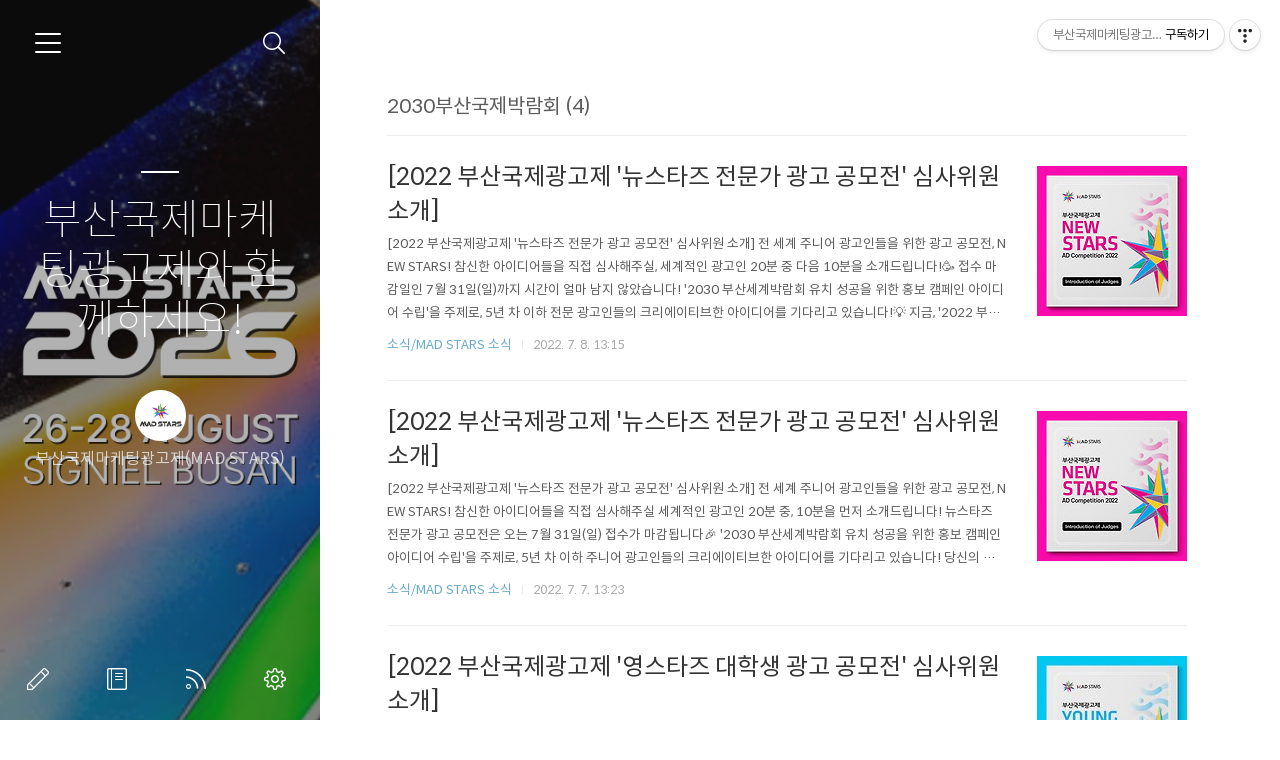

--- FILE ---
content_type: text/html;charset=UTF-8
request_url: https://blog.adstars.org/tag/2030%EB%B6%80%EC%82%B0%EA%B5%AD%EC%A0%9C%EB%B0%95%EB%9E%8C%ED%9A%8C
body_size: 34500
content:
<!doctype html>
<html lang="ko">

                                                                <head>
                <script type="text/javascript">if (!window.T) { window.T = {} }
window.T.config = {"TOP_SSL_URL":"https://www.tistory.com","PREVIEW":false,"ROLE":"guest","PREV_PAGE":"","NEXT_PAGE":"","BLOG":{"id":1654863,"name":"adstars","title":"부산국제마케팅광고제와 함께하세요!","isDormancy":false,"nickName":"부산국제마케팅광고제(MAD STARS)","status":"open","profileStatus":"normal"},"NEED_COMMENT_LOGIN":false,"COMMENT_LOGIN_CONFIRM_MESSAGE":"","LOGIN_URL":"https://www.tistory.com/auth/login/?redirectUrl=https://blog.adstars.org/tag/2030%25EB%25B6%2580%25EC%2582%25B0%25EA%25B5%25AD%25EC%25A0%259C%25EB%25B0%2595%25EB%259E%258C%25ED%259A%258C","DEFAULT_URL":"https://blog.adstars.org","USER":{"name":null,"homepage":null,"id":0,"profileImage":null},"SUBSCRIPTION":{"status":"none","isConnected":false,"isPending":false,"isWait":false,"isProcessing":false,"isNone":true},"IS_LOGIN":false,"HAS_BLOG":false,"IS_SUPPORT":false,"IS_SCRAPABLE":false,"TOP_URL":"http://www.tistory.com","JOIN_URL":"https://www.tistory.com/member/join","PHASE":"prod","ROLE_GROUP":"visitor"};
window.T.entryInfo = null;
window.appInfo = {"domain":"tistory.com","topUrl":"https://www.tistory.com","loginUrl":"https://www.tistory.com/auth/login","logoutUrl":"https://www.tistory.com/auth/logout"};
window.initData = {};

window.TistoryBlog = {
    basePath: "",
    url: "https://blog.adstars.org",
    tistoryUrl: "https://adstars.tistory.com",
    manageUrl: "https://adstars.tistory.com/manage",
    token: "U2wuqGXHX9c0dh5if/x6nRZCiTmZC3n1EZ0fPpXqxY88cgdi6KF4Hzv3iCoWx+ta"
};
var servicePath = "";
var blogURL = "";</script>

                
                
                        <!-- BusinessLicenseInfo - START -->
        
            <link href="https://tistory1.daumcdn.net/tistory_admin/userblog/userblog-7c7a62cfef2026f12ec313f0ebcc6daafb4361d7/static/plugin/BusinessLicenseInfo/style.css" rel="stylesheet" type="text/css"/>

            <script>function switchFold(entryId) {
    var businessLayer = document.getElementById("businessInfoLayer_" + entryId);

    if (businessLayer) {
        if (businessLayer.className.indexOf("unfold_license") > 0) {
            businessLayer.className = "business_license_layer";
        } else {
            businessLayer.className = "business_license_layer unfold_license";
        }
    }
}
</script>

        
        <!-- BusinessLicenseInfo - END -->
        <!-- GoogleAnalytics - START -->
        <script src="https://www.googletagmanager.com/gtag/js?id=UA-48865546-1" async="async"></script>
<script>window.dataLayer = window.dataLayer || [];
function gtag(){dataLayer.push(arguments);}
gtag('js', new Date());
gtag('config','UA-48865546-1', {
    cookie_domain: 'adstars.tistory.com',
    cookie_flags: 'max-age=0;domain=.tistory.com',
    cookie_expires: 7 * 24 * 60 * 60 // 7 days, in seconds
});</script>

        <!-- GoogleAnalytics - END -->

<!-- System - START -->

<!-- System - END -->

        <!-- TistoryProfileLayer - START -->
        <link href="https://tistory1.daumcdn.net/tistory_admin/userblog/userblog-7c7a62cfef2026f12ec313f0ebcc6daafb4361d7/static/plugin/TistoryProfileLayer/style.css" rel="stylesheet" type="text/css"/>
<script type="text/javascript" src="https://tistory1.daumcdn.net/tistory_admin/userblog/userblog-7c7a62cfef2026f12ec313f0ebcc6daafb4361d7/static/plugin/TistoryProfileLayer/script.js"></script>

        <!-- TistoryProfileLayer - END -->

                
                <meta http-equiv="X-UA-Compatible" content="IE=Edge">
<meta name="format-detection" content="telephone=no">
<script src="//t1.daumcdn.net/tistory_admin/lib/jquery/jquery-3.5.1.min.js" integrity="sha256-9/aliU8dGd2tb6OSsuzixeV4y/faTqgFtohetphbbj0=" crossorigin="anonymous"></script>
<script type="text/javascript" src="//t1.daumcdn.net/tiara/js/v1/tiara-1.2.0.min.js"></script><meta name="referrer" content="always"/>
<meta name="google-adsense-platform-account" content="ca-host-pub-9691043933427338"/>
<meta name="google-adsense-platform-domain" content="tistory.com"/>
<meta name="description" content="부산국제마케팅광고제 공식 블로그입니다.
자세한 정보를 원하신다면, 홈페이지를 방문해주세요!

www.madstars.org"/>

    <!-- BEGIN OPENGRAPH -->
    <meta property="og:type" content="website"/>
<meta property="og:url" content="https://blog.adstars.org"/>
<meta property="og:site_name" content="부산국제마케팅광고제와 함께하세요!"/>
<meta property="og:title" content="'2030부산국제박람회' 태그의 글 목록"/>
<meta property="og:description" content="부산국제마케팅광고제 공식 블로그입니다.
자세한 정보를 원하신다면, 홈페이지를 방문해주세요!

www.madstars.org"/>
<meta property="og:image" content="https://img1.daumcdn.net/thumb/R800x0/?scode=mtistory2&fname=https%3A%2F%2Ftistory1.daumcdn.net%2Ftistory%2F1654863%2Fattach%2F33dbe630a77b457aafcf0c14b19cbc43"/>
<meta property="og:article:author" content="'부산국제마케팅광고제(MAD STARS)'"/>
    <!-- END OPENGRAPH -->

    <!-- BEGIN TWITTERCARD -->
    <meta name="twitter:card" content="summary_large_image"/>
<meta name="twitter:site" content="@TISTORY"/>
<meta name="twitter:title" content="'2030부산국제박람회' 태그의 글 목록"/>
<meta name="twitter:description" content="부산국제마케팅광고제 공식 블로그입니다.
자세한 정보를 원하신다면, 홈페이지를 방문해주세요!

www.madstars.org"/>
<meta property="twitter:image" content="https://img1.daumcdn.net/thumb/R800x0/?scode=mtistory2&fname=https%3A%2F%2Ftistory1.daumcdn.net%2Ftistory%2F1654863%2Fattach%2F33dbe630a77b457aafcf0c14b19cbc43"/>
    <!-- END TWITTERCARD -->
<script type="module" src="https://tistory1.daumcdn.net/tistory_admin/userblog/userblog-7c7a62cfef2026f12ec313f0ebcc6daafb4361d7/static/pc/dist/index.js" defer=""></script>
<script type="text/javascript" src="https://tistory1.daumcdn.net/tistory_admin/userblog/userblog-7c7a62cfef2026f12ec313f0ebcc6daafb4361d7/static/pc/dist/index-legacy.js" defer="" nomodule="true"></script>
<script type="text/javascript" src="https://tistory1.daumcdn.net/tistory_admin/userblog/userblog-7c7a62cfef2026f12ec313f0ebcc6daafb4361d7/static/pc/dist/polyfills-legacy.js" defer="" nomodule="true"></script>
<link rel="stylesheet" type="text/css" href="https://t1.daumcdn.net/tistory_admin/www/style/font.css"/>
<link rel="stylesheet" type="text/css" href="https://tistory1.daumcdn.net/tistory_admin/userblog/userblog-7c7a62cfef2026f12ec313f0ebcc6daafb4361d7/static/style/content.css"/>
<link rel="stylesheet" type="text/css" href="https://tistory1.daumcdn.net/tistory_admin/userblog/userblog-7c7a62cfef2026f12ec313f0ebcc6daafb4361d7/static/pc/dist/index.css"/>
<link rel="stylesheet" type="text/css" href="https://tistory1.daumcdn.net/tistory_admin/userblog/userblog-7c7a62cfef2026f12ec313f0ebcc6daafb4361d7/static/style/uselessPMargin.css"/>
<script type="text/javascript">(function() {
    var tjQuery = jQuery.noConflict(true);
    window.tjQuery = tjQuery;
    window.orgjQuery = window.jQuery; window.jQuery = tjQuery;
    window.jQuery = window.orgjQuery; delete window.orgjQuery;
})()</script>
<script type="text/javascript" src="https://tistory1.daumcdn.net/tistory_admin/userblog/userblog-7c7a62cfef2026f12ec313f0ebcc6daafb4361d7/static/script/base.js"></script>
<script type="text/javascript" src="//developers.kakao.com/sdk/js/kakao.min.js"></script>

                
	<meta charset="UTF-8">
	<meta name="viewport" content="user-scalable=no, initial-scale=1.0, maximum-scale=1.0, minimum-scale=1.0, width=device-width">
	<title>'2030부산국제박람회' 태그의 글 목록</title>
	<link rel="alternate" type="application/rss+xml" title="부산국제마케팅광고제와 함께하세요!" href="https://adstars.tistory.com/rss" />

	<link rel="stylesheet" href="https://tistory1.daumcdn.net/tistory/1654863/skin/style.css?_version_=1675835176">
	<link rel="stylesheet" href="https://tistory1.daumcdn.net/tistory/1654863/skin/images/font.css?_version_=1675835176">
	<style>
		
		.wrap_sub {
			background-image: url('https://tistory1.daumcdn.net/tistory/1654863/skinSetting/c1c63773042e43ee8a527bd5b0a397e5');
		}
		
	</style>

	<!--[if lt IE 9]>
	<script src="//t1.daumcdn.net/tistory_admin/lib/jquery/jquery-1.12.4.min.js"></script>
	<![endif]-->
	<!--[if gte IE 9]><!-->
	<script src="//t1.daumcdn.net/tistory_admin/lib/jquery/jquery-3.5.1.min.js" integrity="sha256-9/aliU8dGd2tb6OSsuzixeV4y/faTqgFtohetphbbj0=" crossorigin="anonymous"></script>
	<!--<![endif]-->

                
                
                <link rel="stylesheet" type="text/css" href="https://tistory1.daumcdn.net/tistory_admin/userblog/userblog-7c7a62cfef2026f12ec313f0ebcc6daafb4361d7/static/style/revenue.css"/>
<link rel="canonical" href="https://blog.adstars.org"/>

<!-- BEGIN STRUCTURED_DATA -->
<script type="application/ld+json">
    {"@context":"http://schema.org","@type":"WebSite","url":"/","potentialAction":{"@type":"SearchAction","target":"/search/{search_term_string}","query-input":"required name=search_term_string"}}
</script>
<!-- END STRUCTURED_DATA -->
<link rel="stylesheet" type="text/css" href="https://tistory1.daumcdn.net/tistory_admin/userblog/userblog-7c7a62cfef2026f12ec313f0ebcc6daafb4361d7/static/style/dialog.css"/>
<link rel="stylesheet" type="text/css" href="//t1.daumcdn.net/tistory_admin/www/style/top/font.css"/>
<link rel="stylesheet" type="text/css" href="https://tistory1.daumcdn.net/tistory_admin/userblog/userblog-7c7a62cfef2026f12ec313f0ebcc6daafb4361d7/static/style/postBtn.css"/>
<link rel="stylesheet" type="text/css" href="https://tistory1.daumcdn.net/tistory_admin/userblog/userblog-7c7a62cfef2026f12ec313f0ebcc6daafb4361d7/static/style/tistory.css"/>
<script type="text/javascript" src="https://tistory1.daumcdn.net/tistory_admin/userblog/userblog-7c7a62cfef2026f12ec313f0ebcc6daafb4361d7/static/script/common.js"></script>

                
                </head>

                                                <body id="tt-body-tag">
                
                
                


	<div id="dkIndex">
		<!--웹접근성용 바로가기 링크 모음-->
		<a href="#dkBody">본문 바로가기</a>
	</div>
	<div id="dkWrap" class="wrap_skin">
		<!-- 카테고리버튼 클릭시 'navi_on' 클래스 부여 -->
		<div id="dkHead" role="banner" class="area_head">
			<h1 class="screen_out">부산국제마케팅광고제와 함께하세요!</h1>
			<button type="button" class="btn_cate">
				<span class="ico_skin ico_cate">카테고리</span>
			</button>
			<div class="area_search ">
				<button type="button" class="btn_search">
					<span class="ico_skin ico_search">검색하기</span>
				</button>
				
					<form action="#" method="get" class="frm_search box_search" onsubmit="try {
    window.location.href = '/search' + '/' + looseURIEncode(document.getElementsByName('search')[0].value);
    document.getElementsByName('search')[0].value = '';
    return false;
} catch (e) {}">
						<fieldset>
							<legend class="screen_out">검색하기</legend>
							<label for="search" class="lab_search screen_out">블로그 내 검색</label>
							<input type="text" name="search" id="search" class="tf_search" placeholder="Search" value="" data-value="">
							<span class="ico_skin ico_search"></span>
						</fieldset>
					</form>
				
			</div>
			<div class="area_profile">
				<div class="tit_post">
					<a href="/" class="link_post">부산국제마케팅광고제와 함께하세요!</a>
				</div>
				<span class="thumb_profile">
                <img src="https://tistory1.daumcdn.net/tistory/1654863/attach/33dbe630a77b457aafcf0c14b19cbc43" class="img_profile" alt="프로필사진">
            </span>
				<span class="txt_profile">부산국제마케팅광고제(MAD STARS)</span>
			</div>
		</div>
		<hr class="hide">
		<div id="dkContent" class="cont_skin" role="main">
			<div id="cMain">
				<div id="mFeature" class="wrap_sub">
					<div class="cont_sub">
						<div class="inner_sub">
							<div class="area_sub">
								<div role="navigation" class="area_navi">
									<ul class="tt_category"><li class=""><a href="/category" class="link_tit"> 분류 전체보기 <span class="c_cnt">(1248)</span> </a>
  <ul class="category_list"><li class=""><a href="/category/%EC%86%8C%EC%8B%9D" class="link_item"> 소식 <span class="c_cnt">(887)</span> </a>
  <ul class="sub_category_list"><li class=""><a href="/category/%EC%86%8C%EC%8B%9D/MAD%20STARS%20%EC%86%8C%EC%8B%9D" class="link_sub_item"> MAD STARS 소식 <span class="c_cnt">(726)</span> </a></li>
<li class=""><a href="/category/%EC%86%8C%EC%8B%9D/%EC%9D%B8%ED%84%B0%EB%B7%B0" class="link_sub_item"> 인터뷰 <span class="c_cnt">(77)</span> </a></li>
<li class=""><a href="/category/%EC%86%8C%EC%8B%9D/%EC%97%AC%EA%B8%B0%EB%8A%94%20%ED%98%84%EC%9E%A5" class="link_sub_item"> 여기는 현장 <span class="c_cnt">(79)</span> </a></li>
</ul>
</li>
<li class=""><a href="/category/MAD%20%20%EC%96%B4%EC%9B%8C%EB%93%9C" class="link_item"> MAD  어워드 <span class="c_cnt">(354)</span> </a>
  <ul class="sub_category_list"><li class=""><a href="/category/MAD%20%20%EC%96%B4%EC%9B%8C%EB%93%9C/%EC%88%98%EC%83%81%EC%9E%91" class="link_sub_item"> 수상작 <span class="c_cnt">(273)</span> </a></li>
<li class=""><a href="/category/MAD%20%20%EC%96%B4%EC%9B%8C%EB%93%9C/%EC%B6%9C%ED%92%88%EC%9E%91" class="link_sub_item"> 출품작 <span class="c_cnt">(81)</span> </a></li>
</ul>
</li>
</ul>
</li>
</ul>

									<a href="https://adstars.tistory.com/guestbook" class="link_guestbook">Guestbook</a>
								</div>
								<div class="wrap_etc">
									<div class="col_aside left_side">
										
												<!-- 공지사항 -->
												
													<div class="box_aside">
														<strong class="tit_aside">Notice</strong>
														<ul class="list_board">
															
														</ul>
													</div>
												
											
												<!-- 최근에 올라온 글 -->
												<div class="box_aside">
													<strong class="tit_aside">Recent Posts</strong>
													<ul class="list_board">
														
													</ul>
												</div>
											
												<!-- 최근에 달린 댓글 -->
												<div class="box_aside">
													<strong class="tit_aside">Recent Comments</strong>
													<ul class="list_board">
														
													</ul>
												</div>
											
												<!-- 링크 -->
												<div class="box_aside">
													<strong class="tit_aside">Link</strong>
													<ul class="list_board">
														
													</ul>
												</div>
											
									</div>


									<div class="col_aside right_side">
										
												<!-- 달력 -->
												<div class="box_aside box_calendar">
													<table class="tt-calendar" cellpadding="0" cellspacing="1" style="width: 100%; table-layout: fixed">
  <caption class="cal_month"><a href="/archive/202512" title="1개월 앞의 달력을 보여줍니다.">«</a> &nbsp; <a href="/archive/202601" title="현재 달의 달력을 보여줍니다.">2026/01</a> &nbsp; <a href="/archive/202602" title="1개월 뒤의 달력을 보여줍니다.">»</a></caption>
  <thead>
    <tr>
      <th class="cal_week2">일</th>
      <th class="cal_week1">월</th>
      <th class="cal_week1">화</th>
      <th class="cal_week1">수</th>
      <th class="cal_week1">목</th>
      <th class="cal_week1">금</th>
      <th class="cal_week1">토</th>
    </tr>
  </thead>
  <tbody>
    <tr class="cal_week cal_current_week">
      <td class="cal_day1 cal_day2"> </td>
      <td class="cal_day1 cal_day2"> </td>
      <td class="cal_day1 cal_day2"> </td>
      <td class="cal_day1 cal_day2"> </td>
      <td class="cal_day cal_day3">1</td>
      <td class="cal_day cal_day3">2</td>
      <td class="cal_day cal_day3">3</td>
    </tr>
    <tr class="cal_week">
      <td class="cal_day cal_day3 cal_day_sunday">4</td>
      <td class="cal_day cal_day3">5</td>
      <td class="cal_day cal_day3">6</td>
      <td class="cal_day cal_day3">7</td>
      <td class="cal_day cal_day3">8</td>
      <td class="cal_day cal_day3">9</td>
      <td class="cal_day cal_day3">10</td>
    </tr>
    <tr class="cal_week">
      <td class="cal_day cal_day3 cal_day_sunday">11</td>
      <td class="cal_day cal_day3">12</td>
      <td class="cal_day cal_day3">13</td>
      <td class="cal_day cal_day3">14</td>
      <td class="cal_day cal_day3">15</td>
      <td class="cal_day cal_day3">16</td>
      <td class="cal_day cal_day3">17</td>
    </tr>
    <tr class="cal_week">
      <td class="cal_day cal_day3 cal_day_sunday">18</td>
      <td class="cal_day cal_day3">19</td>
      <td class="cal_day cal_day3">20</td>
      <td class="cal_day cal_day3">21</td>
      <td class="cal_day cal_day3">22</td>
      <td class="cal_day cal_day3">23</td>
      <td class="cal_day cal_day3">24</td>
    </tr>
    <tr class="cal_week">
      <td class="cal_day cal_day3 cal_day_sunday">25</td>
      <td class="cal_day cal_day3">26</td>
      <td class="cal_day cal_day3">27</td>
      <td class="cal_day cal_day4">28</td>
      <td class="cal_day cal_day3">29</td>
      <td class="cal_day cal_day3">30</td>
      <td class="cal_day cal_day3">31</td>
    </tr>
  </tbody>
</table>
												</div>
											
												<!-- 태그 클라우드 -->
												<div class="box_aside box_tag">
													<strong class="tit_aside">Tags</strong>
													<ul class="list_tag">
														
															<li><a href="/tag/%EB%B6%80%EC%82%B0" class="link_tag cloud4">부산</a></li>
														
															<li><a href="/tag/%EA%B0%95%EC%97%B0" class="link_tag cloud4">강연</a></li>
														
															<li><a href="/tag/%EC%BD%98%ED%8D%BC%EB%9F%B0%EC%8A%A4" class="link_tag cloud4">콘퍼런스</a></li>
														
															<li><a href="/tag/%EA%B5%AD%EC%A0%9C%EA%B4%91%EA%B3%A0%EC%A0%9C" class="link_tag cloud4">국제광고제</a></li>
														
															<li><a href="/tag/madstars2023" class="link_tag cloud4">madstars2023</a></li>
														
															<li><a href="/tag/%EA%B4%91%EA%B3%A0%EC%A0%9C" class="link_tag cloud4">광고제</a></li>
														
															<li><a href="/tag/%EB%A7%88%EC%BC%80%ED%8C%85" class="link_tag cloud4">마케팅</a></li>
														
															<li><a href="/tag/%EC%88%98%EC%83%81%EC%9E%91" class="link_tag cloud4">수상작</a></li>
														
															<li><a href="/tag/%EB%B6%80%EC%82%B0%EA%B5%AD%EC%A0%9C%EA%B4%91%EA%B3%A0%EC%A0%9C" class="link_tag cloud1">부산국제광고제</a></li>
														
															<li><a href="/tag/%EB%B2%A1%EC%8A%A4%EC%BD%94" class="link_tag cloud4">벡스코</a></li>
														
															<li><a href="/tag/%EC%B6%95%EC%A0%9C" class="link_tag cloud4">축제</a></li>
														
															<li><a href="/tag/2023%EB%B6%80%EC%82%B0%EA%B5%AD%EC%A0%9C%EB%A7%88%EC%BC%80%ED%8C%85%EA%B4%91%EA%B3%A0%EC%A0%9C" class="link_tag cloud4">2023부산국제마케팅광고제</a></li>
														
															<li><a href="/tag/2024%EB%B6%80%EC%82%B0%EA%B5%AD%EC%A0%9C%EB%A7%88%EC%BC%80%ED%8C%85%EA%B4%91%EA%B3%A0%EC%A0%9C" class="link_tag cloud4">2024부산국제마케팅광고제</a></li>
														
															<li><a href="/tag/%EC%8B%AC%EC%82%AC%EC%9C%84%EC%9B%90" class="link_tag cloud4">심사위원</a></li>
														
															<li><a href="/tag/%EA%B4%91%EA%B3%A0" class="link_tag cloud3">광고</a></li>
														
															<li><a href="/tag/%EA%B3%B5%EB%AA%A8%EC%A0%84" class="link_tag cloud4">공모전</a></li>
														
															<li><a href="/tag/%EB%B6%80%EC%82%B0%EA%B5%AD%EC%A0%9C%EB%A7%88%EC%BC%80%ED%8C%85%EA%B4%91%EA%B3%A0%EC%A0%9C" class="link_tag cloud3">부산국제마케팅광고제</a></li>
														
															<li><a href="/tag/madstars" class="link_tag cloud3">madstars</a></li>
														
															<li><a href="/tag/adstars" class="link_tag cloud3">adstars</a></li>
														
															<li><a href="/tag/madstars2022" class="link_tag cloud4">madstars2022</a></li>
														
															<li><a href="/tag/2015%20%EB%B6%80%EC%82%B0%EA%B5%AD%EC%A0%9C%EA%B4%91%EA%B3%A0%EC%A0%9C" class="link_tag cloud4">2015 부산국제광고제</a></li>
														
															<li><a href="/tag/%EC%9D%B4%EB%B2%A4%ED%8A%B8" class="link_tag cloud4">이벤트</a></li>
														
															<li><a href="/tag/ad%20stars" class="link_tag cloud4">ad stars</a></li>
														
															<li><a href="/tag/%EC%9D%B8%ED%84%B0%EB%B7%B0" class="link_tag cloud4">인터뷰</a></li>
														
															<li><a href="/tag/%EC%B6%9C%ED%92%88" class="link_tag cloud4">출품</a></li>
														
															<li><a href="/tag/madstars2025" class="link_tag cloud4">madstars2025</a></li>
														
															<li><a href="/tag/2025%EB%B6%80%EC%82%B0%EA%B5%AD%EC%A0%9C%EB%A7%88%EC%BC%80%ED%8C%85%EA%B4%91%EA%B3%A0%EC%A0%9C" class="link_tag cloud4">2025부산국제마케팅광고제</a></li>
														
															<li><a href="/tag/ADSTARS2021" class="link_tag cloud4">ADSTARS2021</a></li>
														
															<li><a href="/tag/2022%EB%B6%80%EC%82%B0%EA%B5%AD%EC%A0%9C%EA%B4%91%EA%B3%A0%EC%A0%9C" class="link_tag cloud4">2022부산국제광고제</a></li>
														
															<li><a href="/tag/madstars2024" class="link_tag cloud4">madstars2024</a></li>
														
													</ul>
													<a href="https://adstars.tistory.com/tag" class="link_more">more</a>
												</div>
											
												<!-- 글 보관함 -->
												<div class="box_aside box_archive">
													<strong class="tit_aside">Archives</strong>
													<ul class="list_keep">
														
													</ul>
												</div>
											
												<!-- 방문자수 -->
												<div class="box_aside box_visitor">
													<dl class="list_visitor">
														<dt>Today</dt>
														<dd></dd>
													</dl>
													<dl class="list_total">
														<dt>Total</dt>
														<dd></dd>
													</dl>
												</div>
											
									</div>
								</div>
							</div>
						</div>
						<button type="button" class="ico_skin btn_close">닫기</button>

						<strong class="screen_out">관리 메뉴</strong>
						<ul class="list_control">
							<li><a href="https://adstars.tistory.com/manage/entry/post" class="ico_skin link_write" title="글쓰기">글쓰기</a></li>
							<li><a href="https://adstars.tistory.com/guestbook" class="ico_skin link_memo" title="방명록">방명록</a></li>
							<li><a href="https://adstars.tistory.com/rss" class="ico_skin link_rss" title="RSS">RSS</a></li>
							<li><a href="https://adstars.tistory.com/manage" class="ico_skin link_manage" title="관리">관리</a></li>
						</ul>
					</div>
				</div>

				<div id="mArticle" class="article_skin">

					
						<div class="list_title">
							<h2 id="dkBody" class="tit_skin"><span class="screen_out">목록</span><span class="txt_title">2030부산국제박람회 (4)</span></h2>
						</div>
					

					<div class="index_title">
						<h2 class="tit_skin"><span class="txt_title">부산국제마케팅광고제와 함께하세요!</span></h2>
					</div>

					           
               
	
		<div class="list_content">
			
				<a href="/1189" class="thumbnail_post"><img src="//i1.daumcdn.net/thumb/C150x150/?fname=https%3A%2F%2Fblog.kakaocdn.net%2Fdna%2FbMVDLY%2FbtrGL7RTpzi%2FAAAAAAAAAAAAAAAAAAAAAGkQm7wK8lg56_1tiYBgUb8NfLd-5els-XkXdRCPwSQX%2Fimg.jpg%3Fcredential%3DyqXZFxpELC7KVnFOS48ylbz2pIh7yKj8%26expires%3D1769871599%26allow_ip%3D%26allow_referer%3D%26signature%3DrL%252FspGaaPTQlNLiP2JAiDt83PFs%253D"></a>
			
			<a href="/1189" class="link_post">
				<strong class="tit_post ">[2022 부산국제광고제 '뉴스타즈 전문가 광고 공모전' 심사위원 소개]</strong>
				<p class="txt_post">[2022 부산국제광고제 '뉴스타즈 전문가 광고 공모전' 심사위원 소개] 전 세계 주니어 광고인들을 위한 광고 공모전, NEW STARS! 참신한 아이디어들을 직접 심사해주실, 세계적인 광고인 20분 중 다음 10분을 소개드립니다!🥳 접수 마감일인 7월 31일(일)까지 시간이 얼마 남지 않았습니다! '2030 부산세계박람회 유치 성공을 위한 홍보 캠페인 아이디어 수립'을 주제로, 5년 차 이하 전문 광고인들의 크리에이티브한 아이디어를 기다리고 있습니다!💡 지금, '2022 부산국제광고제 뉴스타즈 전문가 광고 공모전'에 도전해보세요!🏆 뉴스타즈 바로가기 : https://www.adstars.org/adstar/ftv/ftv0507List.do?_menuNo=117 - [MAD STARS 2022 &lsquo;New..</p>
			</a>
			<div class="detail_info">
				<a href="/category/%EC%86%8C%EC%8B%9D/MAD%20STARS%20%EC%86%8C%EC%8B%9D" class="link_cate">소식/MAD STARS 소식</a>
				<span class="txt_bar"></span>
				<span class="txt_date">2022. 7. 8. 13:15</span>
			</div>
		</div>
	


	

               
           
               
	
		<div class="list_content">
			
				<a href="/1188" class="thumbnail_post"><img src="//i1.daumcdn.net/thumb/C150x150/?fname=https%3A%2F%2Fblog.kakaocdn.net%2Fdna%2FbPxm3q%2FbtrGHmal1wA%2FAAAAAAAAAAAAAAAAAAAAAMMlZyTew0VNGhVrU1yGheMxba_DdX-b7beLVcTS0_Tr%2Fimg.jpg%3Fcredential%3DyqXZFxpELC7KVnFOS48ylbz2pIh7yKj8%26expires%3D1769871599%26allow_ip%3D%26allow_referer%3D%26signature%3Dn3zpXigMdUi%252B5%252FyaPmlBeszsadE%253D"></a>
			
			<a href="/1188" class="link_post">
				<strong class="tit_post ">[2022 부산국제광고제 '뉴스타즈 전문가 광고 공모전' 심사위원 소개]</strong>
				<p class="txt_post">[2022 부산국제광고제 '뉴스타즈 전문가 광고 공모전' 심사위원 소개] 전 세계 주니어 광고인들을 위한 광고 공모전, NEW STARS! 참신한 아이디어들을 직접 심사해주실 세계적인 광고인 20분 중, 10분을 먼저 소개드립니다! 뉴스타즈 전문가 광고 공모전은 오는 7월 31일(일) 접수가 마감됩니다🎉 '2030 부산세계박람회 유치 성공을 위한 홍보 캠페인 아이디어 수립'을 주제로, 5년 차 이하 주니어 광고인들의 크리에이티브한 아이디어를 기다리고 있습니다! 당신의 열정을 담아 '2022 부산국제광고제 뉴스타즈 전문가 광고 공모전'에 도전해보세요‼️ 지금, 부산국제광고제 홈페이지에서 NEW STARS를 만나보세요!🥰 (뉴스타즈 바로가기 : https://www.adstars.org/adstar/ftv/..</p>
			</a>
			<div class="detail_info">
				<a href="/category/%EC%86%8C%EC%8B%9D/MAD%20STARS%20%EC%86%8C%EC%8B%9D" class="link_cate">소식/MAD STARS 소식</a>
				<span class="txt_bar"></span>
				<span class="txt_date">2022. 7. 7. 13:23</span>
			</div>
		</div>
	


	

               
           
               
	
		<div class="list_content">
			
				<a href="/1186" class="thumbnail_post"><img src="//i1.daumcdn.net/thumb/C150x150/?fname=https%3A%2F%2Fblog.kakaocdn.net%2Fdna%2FzZBCH%2FbtrGhzaJnbq%2FAAAAAAAAAAAAAAAAAAAAAKujuKw198ZuWeHOmI7s-5kEUra80I-IHG9hxvN7lnkC%2Fimg.jpg%3Fcredential%3DyqXZFxpELC7KVnFOS48ylbz2pIh7yKj8%26expires%3D1769871599%26allow_ip%3D%26allow_referer%3D%26signature%3D59jb7MBUDSzoth6fuztB36sRmVI%253D"></a>
			
			<a href="/1186" class="link_post">
				<strong class="tit_post ">[2022 부산국제광고제 '영스타즈 대학생 광고 공모전' 심사위원 소개]</strong>
				<p class="txt_post">[2022 부산국제광고제 '영스타즈 대학생 광고 공모전' 심사위원 소개] 전 세계 대학생들의 광고 공모전, YOUNG STARS! 크리에이티브한 아이디어들을 직접 심사해주실, 세계적인 현직 광고인 20분을 소개드립니다😘 드디어 마지막 10분을 공개합니다‼️ 이제 얼마 남지 않은 7월 31일(일) 마감일! '2030 부산 세계 박람회 유치 성공을 위한 홍보 캠페인 아이디어 수립'을 주제로, 대학생 여러분들의 크리에이티브한 아이디어를 기다리고 있습니다!💡 '2022 부산국제광고제 영스타즈 대학생 광고 공모전'으로 여러분의 아이디어를 보여주세요 👏👏 지금 바로, www.adstars.org에서 YOUNG STARS를 확인해주세요! 바로가기 : https://www.adstars.org/adstar/ftv/ft..</p>
			</a>
			<div class="detail_info">
				<a href="/category/%EC%86%8C%EC%8B%9D/MAD%20STARS%20%EC%86%8C%EC%8B%9D" class="link_cate">소식/MAD STARS 소식</a>
				<span class="txt_bar"></span>
				<span class="txt_date">2022. 7. 4. 09:24</span>
			</div>
		</div>
	


	

               
           
               
	
		<div class="list_content">
			
				<a href="/1185" class="thumbnail_post"><img src="//i1.daumcdn.net/thumb/C150x150/?fname=https%3A%2F%2Fblog.kakaocdn.net%2Fdna%2FQ3g1d%2FbtrGaqSWFYp%2FAAAAAAAAAAAAAAAAAAAAAFTFOPyVIDc4gxurNYwBrbpI-9U4fRtep4L2uHYugquS%2Fimg.jpg%3Fcredential%3DyqXZFxpELC7KVnFOS48ylbz2pIh7yKj8%26expires%3D1769871599%26allow_ip%3D%26allow_referer%3D%26signature%3DIK4%252BG0Znm9BXsMYmcPfiWUCAcfo%253D"></a>
			
			<a href="/1185" class="link_post">
				<strong class="tit_post ">[2022 부산국제광고제 '영스타즈 대학생 광고 공모전' 심사위원 소개]</strong>
				<p class="txt_post">[2022 부산국제광고제 '영스타즈 대학생 광고 공모전' 심사위원 소개] 전 세계 대학생들의 광고 공모전, YOUNG STARS! 크리에이티브한 아이디어들을 직접 심사해주실, 세계적인 현직 광고인 20분을 소개드립니다🥰 그 중 10분부터 오늘 먼저 공개❗️ 최종 접수 마감일인 7월 31일(일)까지 남은 시간은 단, 한달❗️ '2030 부산 세계 박람회 유치 성공을 위한 홍보 캠페인 아이디어 수립'을 주제로, 대학생 여러분들의 크리에이티브한 아이디어를 기다리고 있습니다❗️ 무더운 여름, 여러분의 열정넘치는 아이디어를 활용하여 '2022 부산국제광고제 영스타즈 대학생 광고 공모전'에 도전해보세요🎉 지금, www.adstars.org에서 YOUNG STARS와 함께하세요 바로가기 : https://www.ad..</p>
			</a>
			<div class="detail_info">
				<a href="/category/%EC%86%8C%EC%8B%9D/MAD%20STARS%20%EC%86%8C%EC%8B%9D" class="link_cate">소식/MAD STARS 소식</a>
				<span class="txt_bar"></span>
				<span class="txt_date">2022. 7. 1. 13:43</span>
			</div>
		</div>
	


	

               
           

					

					

					

					

					

					
						<div class="area_paging">
    					<span class="inner_paging">
                <a  class="btn_prev no-more-prev">
									<span class="ico_skin ico_prev">
										<span class="screen_out">
                      이전
                    </span>
									</span>
									Prev
								</a>
    						
    							<a href="/tag/2030%EB%B6%80%EC%82%B0%EA%B5%AD%EC%A0%9C%EB%B0%95%EB%9E%8C%ED%9A%8C?page=1" class="link_page"><span class="selected">1</span></a>
    						
                <a  class="btn_next no-more-next">
									Next
									<span class="ico_skin ico_next">
										<span class="screen_out">
                      다음
                    </span>
									</span>
								</a>
    					</span>
						</div>
					
				</div>
			</div>
		</div>
		<hr class="hide">
		<div id="dkFoot" role="contentinfo" class="area_foot">
			<small class="info_copyright">
				Blog is powered by
				<a href="http://www.kakaocorp.com" class="emph_t" target="_blank">kakao</a> / Designed by
				<a href="http://www.tistory.com" class="emph_t" target="_blank">Tistory</a>
			</small>
		</div>
	</div>



<script src="https://tistory1.daumcdn.net/tistory/1654863/skin/images/script.js?_version_=1675835176"></script>
<div class="#menubar menu_toolbar ">
  <h2 class="screen_out">티스토리툴바</h2>
<div class="btn_tool btn_tool_type1" id="menubar_wrapper" data-tistory-react-app="Menubar"></div><div class="btn_tool"><button class="btn_menu_toolbar btn_subscription  #subscribe" data-blog-id="1654863" data-url="https://adstars.tistory.com" data-device="web_pc"><strong class="txt_tool_id">부산국제마케팅광고제와 함께하세요!</strong><em class="txt_state">구독하기</em><span class="img_common_tistory ico_check_type1"></span></button></div></div>
<div class="layer_tooltip">
  <div class="inner_layer_tooltip">
    <p class="desc_g"></p>
  </div>
</div>
<div id="editEntry" style="position:absolute;width:1px;height:1px;left:-100px;top:-100px"></div>


                <!-- DragSearchHandler - START -->
<script src="//search1.daumcdn.net/search/statics/common/js/g/search_dragselection.min.js"></script>

<!-- DragSearchHandler - END -->

        <!-- NaverAnalytics - START -->
        <script type="text/javascript" src="//wcs.naver.net/wcslog.js"></script>
<script type="text/javascript">if(!wcs_add) var wcs_add = {};
   wcs_add["wa"] = encodeURI("ad_stars");
   wcs_do();</script>

        <!-- NaverAnalytics - END -->

                
                <div style="margin:0; padding:0; border:none; background:none; float:none; clear:none; z-index:0"></div>
<script type="text/javascript" src="https://tistory1.daumcdn.net/tistory_admin/userblog/userblog-7c7a62cfef2026f12ec313f0ebcc6daafb4361d7/static/script/common.js"></script>
<script type="text/javascript">window.roosevelt_params_queue = window.roosevelt_params_queue || [{channel_id: 'dk', channel_label: '{tistory}'}]</script>
<script type="text/javascript" src="//t1.daumcdn.net/midas/rt/dk_bt/roosevelt_dk_bt.js" async="async"></script>

                
                <script>window.tiara = {"svcDomain":"user.tistory.com","section":"블로그","trackPage":"태그목록_보기","page":"태그","key":"1654863","customProps":{"userId":"0","blogId":"1654863","entryId":"null","role":"guest","trackPage":"태그목록_보기","filterTarget":false},"entry":null,"kakaoAppKey":"3e6ddd834b023f24221217e370daed18","appUserId":"null","thirdProvideAgree":null}</script>
<script type="module" src="https://t1.daumcdn.net/tistory_admin/frontend/tiara/v1.0.6/index.js"></script>
<script src="https://t1.daumcdn.net/tistory_admin/frontend/tiara/v1.0.6/polyfills-legacy.js" nomodule="true" defer="true"></script>
<script src="https://t1.daumcdn.net/tistory_admin/frontend/tiara/v1.0.6/index-legacy.js" nomodule="true" defer="true"></script>

                </body>

</html>


--- FILE ---
content_type: text/css
request_url: https://tistory1.daumcdn.net/tistory_admin/userblog/userblog-7c7a62cfef2026f12ec313f0ebcc6daafb4361d7/static/style/revenue.css
body_size: 375
content:
.revenue_unit_wrap {
    text-align: center;
}

.revenue_unit_wrap {
    margin-top: 20px;
    margin-bottom: 20px;
    overflow: hidden;
    max-width: 100%;
}

.revenue_unit_item {
    position: relative;
    text-align: center;
    box-sizing: border-box;
    background-position: 50% 50%;
    background-repeat: no-repeat;
}

.revenue_unit_item:not(.responsive) {
    display: inline-block;
}

.revenue_unit_item:not(.revenue_preview) .revenue_unit_info {
    display: none;
}

.revenue_unit_item.revenue_preview {
    border: 1px solid #ebebeb;
}

.revenue_unit_item .revenue_unit_info {
    position: absolute;
    top: -1px;
    left: -1px;
    height: 24px;
    padding: 0 6px;
    font-size: 12px;
    line-height: 25px;
    color: #929292;
    font-family: Pretendard-Regular;
    border: 1px solid #ebebeb;
    z-index: -1;
}


.revenue_unit_item.adfit:not(.revenue_preview) {
    min-width: 160px;
    min-height: 90px
}

.revenue_unit_item.adsense.revenue_preview {
    min-height: 100px;
}

.google-auto-placed ins iframe,
.revenue_unit_item.adsense ins iframe {
    margin: 0 auto;
}


.revenue_unit_item.adsense {
    background-image: url(//t1.daumcdn.net/tistory_admin/static/revenue/adsense.svg);
}

.revenue_unit_item.adfit {
    background-image: url(//t1.daumcdn.net/tistory_admin/static/revenue/adfit.svg);
}

.revenue_unit_item.tenping {
    width: 100%;
    min-width: 100px;
    min-height: 50px;
    background-size: 100px 25px;
    background-image: url(//t1.daumcdn.net/tistory_admin/static/revenue/tenping.png);
}

.revenue_unit_item.dable {
    width: 100%;
    min-width: 100px;
    min-height: 50px;
    background-size: 98px 27px;
    background-image: url(//t1.daumcdn.net/tistory_admin/static/revenue/dable.png);
}

.revenue_unit_item.revenue_preview.tenping,
.revenue_unit_item.revenue_preview.dable {
    width: 100%;
    min-height: 100px;
}

ins.adsbygoogle[data-ad-status="unfilled"] {
    display: none !important;
    height: 0;
}

.revenue_preview ins.adsbygoogle[data-ad-status="unfilled"] {
    display: inline-block !important;
}
